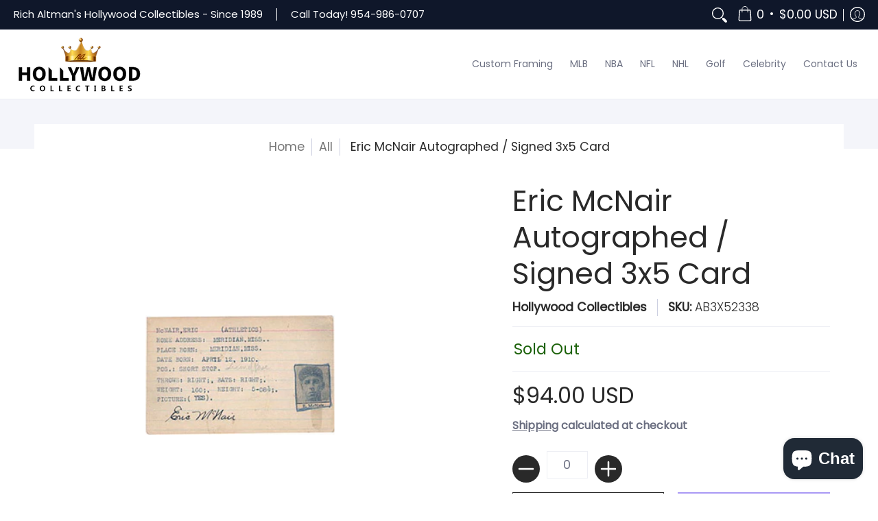

--- FILE ---
content_type: text/html; charset=utf-8
request_url: https://hollywoodcollectibles.com/apps/reviews/products?url=https:/hollywoodcollectibles.com/products/eric-mcnair-autographed-signed-3x5-card
body_size: 786
content:
 [ { "@context": "http://schema.org",  "@type": "Product",  "@id": "https://hollywoodcollectibles.com/products/eric-mcnair-autographed-signed-3x5-card#product_sp_schemaplus", "mainEntityOfPage": { "@type": "WebPage", "@id": "https://hollywoodcollectibles.com/products/eric-mcnair-autographed-signed-3x5-card#webpage_sp_schemaplus", "sdDatePublished": "2026-01-28T20:33-0500", "sdPublisher": { "@context": "http://schema.org", "@type": "Organization", "@id": "https://schemaplus.io", "name": "SchemaPlus App" } }, "additionalProperty": [    { "@type": "PropertyValue", "name" : "Tags", "value": [  "Discountable",  "In Store",  "MLB: Cuts \u0026 Index Cards"  ] }   ,{"@type": "PropertyValue", "name" : "Title", "value": [  "Default Title"  ] }   ],     "brand": { "@type": "Brand", "name": "Hollywood Collectibles",  "url": "https://hollywoodcollectibles.com/collections/vendors?q=Hollywood%20Collectibles"  },  "category":"MLB", "color": "", "depth":"", "height":"", "itemCondition":"http://schema.org/NewCondition", "logo":"", "manufacturer":"", "material": "", "model":"",  "offers": { "@type": "Offer", "@id": "2150440140849",   "availability": "http://schema.org/OutOfStock",    "inventoryLevel": { "@type": "QuantitativeValue", "value": "0" },    "price" : 94.0, "priceSpecification": [ { "@type": "UnitPriceSpecification", "price": 94.0, "priceCurrency": "USD" }  ],      "priceCurrency": "USD", "description": "USD-9400-$94.00-$94.00 USD-94.00", "priceValidUntil": "2030-12-21",    "shippingDetails": [  { "@type": "OfferShippingDetails", "shippingRate": { "@type": "MonetaryAmount",    "currency": "USD" }, "shippingDestination": { "@type": "DefinedRegion", "addressCountry": [  ] }, "deliveryTime": { "@type": "ShippingDeliveryTime", "handlingTime": { "@type": "QuantitativeValue", "minValue": "", "maxValue": "", "unitCode": "DAY" }, "transitTime": { "@type": "QuantitativeValue", "minValue": "", "maxValue": "", "unitCode": "DAY" } }  }  ],   "seller": { "@type": "Organization", "name": "Hollywood Collectibles", "@id": "https://hollywoodcollectibles.com#organization_sp_schemaplus" } },     "productID":"2150440140849",  "productionDate":"", "purchaseDate":"", "releaseDate":"",  "review": "",   "sku": "AB3X52338",   "mpn": 16225885028401,  "weight": { "@type": "QuantitativeValue", "unitCode": "LBR", "value": "1.0" }, "width":"",    "description": "Eric McNair Autographed \/ Signed 3x5 Card\nPacked and shipped from Dania beach Florida.\n\n \n\n\n ",  "image": [      "https:\/\/hollywoodcollectibles.com\/cdn\/shop\/products\/129101.jpg?v=1566537424\u0026width=600"      ], "name": "Eric McNair Autographed \/ Signed 3x5 Card", "url": "https://hollywoodcollectibles.com/products/eric-mcnair-autographed-signed-3x5-card" }      ,{ "@context": "http://schema.org", "@type": "BreadcrumbList", "name": "Hollywood Collectibles Breadcrumbs Schema by SchemaPlus", "itemListElement": [  { "@type": "ListItem", "position": 1, "item": { "@id": "https://hollywoodcollectibles.com/collections", "name": "Products" } }, { "@type": "ListItem", "position": 2, "item": { "@id": "https://hollywoodcollectibles.com/collections/baseball", "name": "Baseball" } },  { "@type": "ListItem", "position": 3, "item": { "@id": "https://hollywoodcollectibles.com/products/eric-mcnair-autographed-signed-3x5-card#breadcrumb_sp_schemaplus", "name": "Eric McNair Autographed \/ Signed 3x5 Card" } } ] }  ]

--- FILE ---
content_type: text/plain; charset=utf-8
request_url: https://d-ipv6.mmapiws.com/ant_squire
body_size: 160
content:
hollywoodcollectibles.com;019c0762-1359-7204-a8d4-b1b5aa6dabea:d505a9745e97af171cd8280d0d7a3c3058ae10df